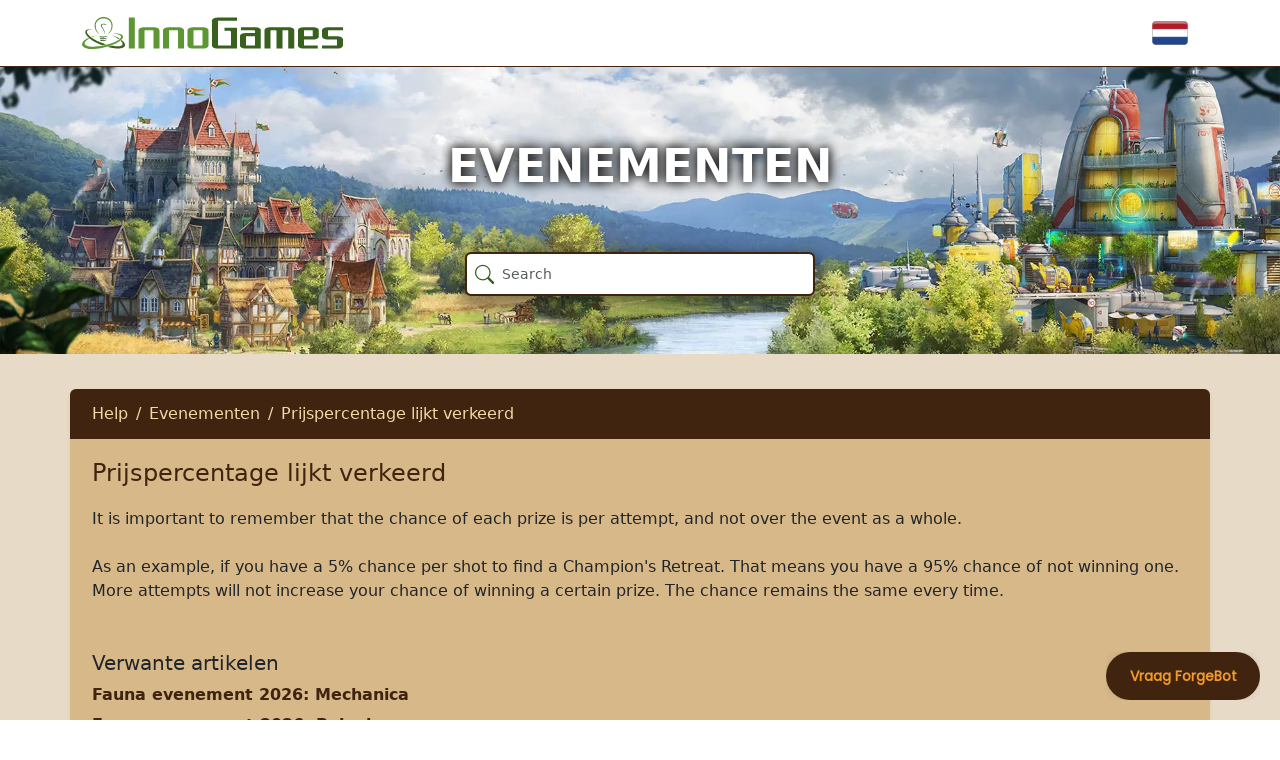

--- FILE ---
content_type: text/html; charset=UTF-8
request_url: https://support.innogames.com/kb/ForgeOfEmpires/nl_NL/702
body_size: 7028
content:
<!DOCTYPE html>
<html dir="ltr" lang="nl-NL">
<head>

    <meta charset="utf-8">
    <meta name="viewport" content="initial-scale=1.0, width=device-width, viewport-fit=cover">
    <meta name="resource-base" content="https://support.innogames.com/" />
    <meta name="keywords" content="support, hulp, Forge Of Empires, Evenementen" />
            <meta name="description" content="Prijspercentage lijkt verkeerd" />
                <meta name="og:title" content="Prijspercentage lijkt verkeerd" />
            <meta name="og:type" content="article" />
            <meta name="og:image" content="https://tools-files.innogamescdn.com/support-knowledgebase/section/110-33cf81f086b4bc105f13ae48007cfbc5.webp" />
            <meta name="og:description" content="It is important to remember that the chance of each prize is per attempt, and not over the event as a whole.As an example, if you have a 5% chance per shot to find a Champion&#39;s Retreat. That means" />
            <meta name="og:url" content="https://support.innogames.com/kb/ForgeOfEmpires/nl_NL/702" />
            <meta name="og:locale" content="nl_NL" />
            <meta name="og:site_name" content="InnoGames Support" />
            <meta name="article:section" content="Evenementen" />
    
    <title>Prijspercentage lijkt verkeerd - Forge Of Empires - Supportteam</title>

    
    <link rel="stylesheet" type="text/css" href="https://support.innogamescdn.com/css/public.2c7c09e49bcd3cd72f65021a8d52c913.css" />
        <link rel="canonical" href="https://support.innogames.com/kb/ForgeOfEmpires/nl_NL/702" />
        <meta content="eddd55c6134e3186448566202be09cab" name="csrf-token" />

        <style>
:root {
	/*Background colors*/
	--bg-page: #e7dbc8;
	--bg-main: #e7d6b0;
	--bg-secondary: #d7b889;
	--bg-breadcrumbs: #402410;
	--bg-additional-sections: #c3a87e;
	--bg-details-element: #edd3a9;
	--bg-details-element-in-table: #d7b889;
	
	/*Button colors*/
	--btn-bg-primary: #f39b2a;
	--btn-bg-primary-hover: #ffbd69;
	--btn-bg-secondary: #efd4aa;
	--btn-text-primary: #000;
	--btn-text-primary-hover: #000;
	--btn-border-primary: #773627;
	--btn-border-primary-hover: #773627;
	--btn-border-secondary-hover: #77362730;
	--btn-border-width-primary: 2px;
	--btn-font-weight-primary: 600;
	--btn-section-bg-primary: #e7d6b0;
	--btn-section-bg-primary-hover: #ffce81;

	/*Text colors*/
	--text-main: #402410;
	--text-main-hover: #d37431;
	--text-secondary: #efdba6;
	--text-accent: #402410;
	--text-breadcrumbs: #efdba6;
	--text-breadcrumbs-muted: #494b4d;
	--text-search-autocomplete-breadcrumbs: #402410;
	--text-search-page-breadcrumbs: #494b4d;

	/*Border colors*/
	--border-main: #402410;
	--border-header-image: #402410;
	--border-article-list: #674f3e38;
	--border-search-field-big: #402410;
	
	/*Table colors*/
	--table-header: #662211;
	--table-header-text: white;
	--table-cell: #edd3a9;
	--table-cell-text: black;
	--table-border-color: gray;

	/*Table header era colors*/
	--pink-era: pink;

	--bronze-age: #B78D13;
	--iron-age: #984420;
	--early-middle-age: #4E8144;
	--high-middle-age: #2F8E8E;
	--late-middle-age: #7F4285;
	--colonial-age: #CE6404;
	--industrial-age: #A72926;
	--progressive-era: #B6895B;
	--modern-era: #465D88;
	--postmodern-era: #8D9292;
	--contemporary-era: #CE654A;
	--tomorrow-era: #22272C;
	--future: #8DC73F;
	--arctic-future: #E9F7F7;
	--oceanic-future: #225A4B;
	--virtual-future: #E1BFFF;
	--space-age-mars: #FFCBC1;
	--space-age-asteroid-belt: #271E2C;
	--space-age-venus: #99540B;
	--space-age-jupiter-moon: #B0E7DB;
	--space-age-titan: #1C4B32;
	--space-age-space-hub: #45737B;

	--text-table-era-main: white;
	--text-table-era-secondary: black;
	
	/*Test colors*/
	--test: pink;
}


/* MAIN */
/*Top border between header bar and image*/
header > div.image-container.has-addon {
	border-top: 1px solid var(--border-header-image);
}

/*Outer background of outer parts and footer*/
section.support-content,
footer {
	background: var(--bg-page);
}

/*Reset background color of <strong> elements*/
strong {
	background-color: inherit !important;
}

strong > span {
	color: inherit !important;
}

/*Handling <strong> linked text*/
	a > strong {
		color: var(--text-main);
	}

	a:hover > strong,
	a:active > strong {
		color: var(--text-main-hover);
	}


/* SEARCH */
/*Search field markup*/
input.form-control.big-search {
	border-color: var(--border-search-field-big);
}

.kb-autocomplete-result .kb-autocomplete-title {
	color: var(--text-main);
}

/* SEARCH RESULTS AUTOCOMPLETE DROPDOWN */
/*Title for autocomplete dropdown*/
.kb-search-autocomplete h6 {
	color: var(--text-main);
}

/*Background for search result in autocomplete dropdown on hover*/
.kb-search-autocomplete a.kb-autocomplete-result:hover,
.kb-search-autocomplete a.kb-autocomplete-result:active {
	background: var(--btn-section-bg-primary-hover);
}

/*Breadcrumbs divider in autocomplete dropdown*/
.kb-search-autocomplete .breadcrumb-item + .breadcrumb-item::before {
	--bs-breadcrumb-divider-color: var(--text-search-autocomplete-breadcrumbs);
}


/* SEARCH RESULTS PAGE */
/*Title of search results page*/
.kb-search-results-header {
	color: var(--text-main);
}

/*Breadcrumbs on search result page*/
li.breadcrumb-item.active::before,
li.breadcrumb-item + .breadcrumb-item::before {
	--bs-breadcrumb-divider-color: var(--text-breadcrumbs);
}

/*Article title on search results page*/
	.kb-search-result-article-title {
		color: var(--text-main);
	}

	.kb-search-result-article-title:hover,
	.kb-search-result-article-title:active {
		color: var(--text-main-hover);
	}

/*Breadcrumbs on search results page*/
.kb-search-result-breadcrumb.breadcrumb-muted a,
.kb-search-result-breadcrumb.breadcrumb-muted a:hover,
.kb-search-result-breadcrumb.breadcrumb-muted a:active {
	color: var(--text-search-page-breadcrumbs);
}

/*Breadcrumbs divider on search results page*/
div.breadcrumb-muted.kb-search-result-breadcrumb > .breadcrumb-item + .breadcrumb-item::before {
	--bs-breadcrumb-divider-color: var(--text-search-page-breadcrumbs);
}


/* SUPPORT CONTENT HEADER */
/*Header row with breadcrumbs*/
.action-header {
	background: var(--bg-breadcrumbs);
}

/*Color of breadcrumb list items*/
.action-header .breadcrumb a {
	color: var(--text-breadcrumbs);
}

/*Color of breadcrumb divider*/
.breadcrumb-item + .breadcrumb-item::before {
	--bs-breadcrumb-divider-color: var(--text-breadcrumbs);
}

/*Color of breadcrumb list items on mobile*/
.breadcrumb-mobile a {
	color: var(--text-breadcrumbs-muted);
}

/*Color of breadcrumb divider on mobile*/
.breadcrumb-mobile .breadcrumb-item + .breadcrumb-item::before {
	--bs-breadcrumb-divider-color: var(--text-breadcrumbs-muted);
}

/*Your Tickets and Contact Us buttons at top right*/
.btn-primary,
.btn-yellow {
	--bs-btn-color: var(--btn-text-primary);
	--bs-btn-bg: var(--btn-bg-primary);
	--bs-btn-border-color: var(--btn-border-primary);
	--bs-btn-hover-color: var(--btn-text-primary-hover);
	--bs-btn-hover-bg: var(--btn-bg-primary-hover);
	--bs-btn-hover-border-color: var(--btn-border-primary-hover);
	--bs-btn-active-color: var(--btn-text-primary-hover);
	--bs-btn-active-bg: var(--btn-bg-primary-hover);
	--bs-btn-active-border-color: var(--btn-border-primary-hover);
/*	--bs-btn-border-width: var(--btn-border-width-primary);*/
	--bs-btn-font-weight: var(--btn-font-weight-primary);
}


/* SECTIONS */
/*Additional sections box styling*/
.faq-additional-sections-panel {
	background: var(--bg-additional-sections);
	padding-top: 5px;
	border-radius: 5px;
}

/*Add padding to article list to align with additional categories box*/
.faq-articles-in-section-list {
	padding-top: 5px;
}


/*Section page header*/
.kb-index h2,
.faq-section h2,
h2.faq-article-header {
	color: var(--text-accent);
}

/*Individual section buttons*/
	.faq-section-button {
		background: var(--bg-main);
		border-color: var(--text-accent);
	}

	.faq-section-button a:hover,
	.faq-section-button a:active {
		background: var(--btn-section-bg-primary-hover);
		color: var(--text-secondary);
		border-radius: 5px;
	}

/*Text on individual section button*/
.faq-section-name {
	color: var(--text-main);
}

/* Row colors for article names */
	a.list-group-item {
		background: var(--bg-secondary);
		color: var(--text-main);
		border-color: var(--border-article-list);
	}

	a.list-group-item:hover,
	a.list-group-item:active {
		color: var(--text-main-hover);
	}

/*Box containing the sections on home page*/
.support-content-inner {
	background: var(--bg-secondary);
}


/* ARTICLES */
.content-padded img {
	display: inline-block;
	margin-left: auto;
	margin-right: auto;
	background-color: inherit !important;
}

/*Link colors in lists in articles*/
	ul li a {
		color: var(--text-main);
	}

	ul li a:hover,
	ul li a:active {
		color: var(--text-main-hover);
	}

/*Overwrite inline styling from rich text copy/pasting #hidethepain*/
.content-padded p,
.content-padded h2,
.content-padded h3,
.content-padded h4,
.content-padded ul,
.content-padded div {
	background: inherit !important;
}

/*Line between related articles and contact support button*/
.content-footer-container {
	border-top: 1px solid var(--text-accent);
}


/*Styling for <details> tag*/
	details,
	details > summary {
	  padding: 2px 6px;
	  background-color: var(--bg-details-element);
	  border-radius: 4px 4px 4px 0;
	  cursor: pointer;
	}

	details > p
	 {
	  border-radius: 0 4px 4px 4px;
	  background-color: var(--bg-details-element);
	  padding: 2px 6px;
	  margin: 0;
	}

	/*Styling for <details> tag within table cells*/
	table details,
	table details > summary {
		background: var(--bg-details-element-in-table);
		margin: 2px;
	}


/* TABLES WITHIN ARTICLES
 * (!) It is required to have these overly specific styling definitions due to inline styling from copy/pasted rich content.
 *	 I know you and I both want to, dear reader, but do not remove or try to make it less specific. It is guaranteed
 *	 to break table styling across articles.
 */
.content-padded table th,
.content-padded table thead,
.content-padded table > thead > tr > th > p,
.content-padded table > thead > tr > th > span,
.content-padded table > thead > tr > th > div,
.content-padded table > thead > tr > th > div > span,
.content-padded table > thead > tr > th > div > p > span,
.content-padded table > thead > tr > th > div > p > span > span,
.content-padded table > tbody > tr > th > div > p > span {
	background: var(--table-header) !important;
	color: var(--table-header-text) !important;
}

.content-padded table td {
	background: var(--table-cell) !important;
	color: var(--table-cell-text) !important;
}

.content-padded td,
.content-padded th {
	border-color: var(--table-border-color) !important;
}


/* RELATED ARTICLES */
/*Creates more space between article body and related articles header*/
h5.related-articles-header {
	margin-top: 3rem !important;
}

/*Related article link colors*/
	.related-articles a {
		color: var(--text-main);
	}

	.related-articles a:hover,
	.related-articles a:active {
		color: var(--text-main-hover);
	}

/*Styling for Contact Support about this issue button*/
.content-footer .btn-primary {
	--bs-btn-border-color: var(--btn-border-secondary-hover);
	--bs-btn-hover-border-color: var(--btn-border-secondary-hover);
	--bs-btn-active-border-color: var(--btn-border-secondary-hover);
}


/*FOOTER*/
/*Footer link colors*/
	footer a {
		color: var(--text-main);
	}

	footer a:hover,
	footer a:active {
		color: var(--text-main-hover);
	}


/*TABLE STYLING FOE ERAS*/
.content-padded table tr.pink-era > th,
.content-padded table tr.pink-era > td {
	background: var(--pink-era) !important;
	color: var(--text-table-era-secondary) !important;
	font-weight: bold;
}

.content-padded table tr.bronze-age > th,
.content-padded table tr.bronze-age > td {
	background: var(--bronze-age) !important;
	color: var(--text-table-era-main) !important;
	font-weight: bold;
}

.content-padded table tr.iron-age > th,
.content-padded table tr.iron-age > td {
	background: var(--iron-age) !important;
	color: var(--text-table-era-main) !important;
	font-weight: bold;
}

.content-padded table tr.early-middle-age > th,
.content-padded table tr.early-middle-age > td {
	background: var(--early-middle-age) !important;
	color: var(--text-table-era-main) !important;
	font-weight: bold;
}

.content-padded table tr.high-middle-age > th,
.content-padded table tr.high-middle-age > td {
	background: var(--high-middle-age) !important;
	color: var(--text-table-era-secondary) !important;
	font-weight: bold;
}

.content-padded table tr.late-middle-age > th,
.content-padded table tr.late-middle-age > td {
	background: var(--late-middle-age) !important;
	color: var(--text-table-era-main) !important;
	font-weight: bold;
}

.content-padded table tr.colonial-age > th,
.content-padded table tr.colonial-age > td {
	background: var(--colonial-age) !important;
	color: var(--text-table-era-secondary) !important;
	font-weight: bold;
}

.content-padded table tr.industrial-age > th,
.content-padded table tr.industrial-age > td {
	background: var(--industrial-age) !important;
	color: var(--text-table-era-main) !important;
	font-weight: bold;
}

.content-padded table tr.progressive-era > th,
.content-padded table tr.progressive-era > td {
	background: var(--progressive-era) !important;
	color: var(--text-table-era-secondary) !important;
	font-weight: bold;
}

.content-padded table tr.modern-era > th,
.content-padded table tr.modern-era > td {
	background: var(--modern-era) !important;
	color: var(--text-table-era-main) !important;
	font-weight: bold;
}

.content-padded table tr.postmodern-era > th,
.content-padded table tr.postmodern-era > td {
	background: var(--postmodern-era) !important;
	color: var(--text-table-era-secondary) !important;
	font-weight: bold;
}

.content-padded table tr.contemporary-era > th,
.content-padded table tr.contemporary-era > td {
	background: var(--contemporary-era) !important;
	color: var(--text-table-era-secondary) !important;
	font-weight: bold;
}

.content-padded table tr.tomorrow-era > th,
.content-padded table tr.tomorrow-era > td {
	background: var(--tomorrow-era) !important;
	color: var(--text-table-era-main) !important;
	font-weight: bold;
}

.content-padded table tr.future > th,
.content-padded table tr.future > td {
	background: var(--future) !important;
	color: var(--text-table-era-secondary) !important;
	font-weight: bold;
}

.content-padded table tr.arctic-future > th,
.content-padded table tr.arctic-future > td {
	background: var(--arctic-future) !important;
	color: var(--text-table-era-secondary) !important;
	font-weight: bold;
}

.content-padded table tr.oceanic-future > th,
.content-padded table tr.oceanic-future > td {
	background: var(--oceanic-future) !important;
	color: var(--text-table-era-main) !important;
	font-weight: bold;
}

.content-padded table tr.virtual-future > th,
.content-padded table tr.virtual-future > td {
	background: var(--virtual-future) !important;
	color: var(--text-table-era-secondary) !important;
	font-weight: bold;
}

.content-padded table tr.space-age-mars > th,
.content-padded table tr.space-age-mars > td {
	background: var(--space-age-mars) !important;
	color: var(--text-table-era-secondary) !important;
	font-weight: bold;
}

.content-padded table tr.space-age-asteroid-belt > th,
.content-padded table tr.space-age-asteroid-belt > td {
	background: var(--space-age-asteroid-belt) !important;
	color: var(--text-table-era-main) !important;
	font-weight: bold;
}

.content-padded table tr.space-age-venus > th,
.content-padded table tr.space-age-venus > td {
	background: var(--space-age-venus) !important;
	color: var(--text-table-era-main) !important;
	font-weight: bold;
}

.content-padded table tr.space-age-jupiter-moon > th,
.content-padded table tr.space-age-jupiter-moon > td {
	background: var(--space-age-jupiter-moon) !important;
	color: var(--text-table-era-secondary) !important;
	font-weight: bold;
}

.content-padded table tr.space-age-titan > th,
.content-padded table tr.space-age-titan > td {
	background: var(--space-age-titan) !important;
	color: var(--text-table-era-main) !important;
	font-weight: bold;
}

.content-padded table tr.space-age-space-hub > th,
.content-padded table tr.space-age-space-hub > td {
	background: var(--space-age-space-hub) !important;
	color: var(--text-table-era-main) !important;
	font-weight: bold;
}
    </style>
    </head>
<body class="game-foe   ">
    <div class="page">
        <header class="d-large">
                        <div class="container">
                <div class="row header-row align-items-center">
                    <div class="col-xl-3 col-md-3">
                        <a href="/connect/nl_NL">
                            <img src="/img/innogames-logo.svg" class="img-fluid innogames-logo" alt="InnoGames logo" />
                        </a>
                    </div>
                    <div class="col-auto ms-auto">
                                                <a href="#" class="language-select" data-bs-toggle="offcanvas" data-bs-target=".language-select-offcanvas">
    <img src="/img/locales/nl_NL.png" alt="Taal: Dutch" />
</a>
                    </div>
                </div>
            </div>

            <div class="image-container has-addon" style="background-image: url(https://tools-files.innogamescdn.com/support-image/project-asset/23-kb_header-8a4e6d26289bb029675c4ca79e518d04.webp)">
                <h1 class="main-page-title">Evenementen</h1>

                <div class="main-page-addon">
    <form method="get" class="big-search-form" action="/kb/ForgeOfEmpires/nl_NL">
        <input name="query" class="form-control big-search" placeholder="Search" value="" autofocus />
    </form>
</div>

<input type="hidden" name="search_link" value="/kb/ForgeOfEmpires/nl_NL/search" />

            </div>
                    </header>
        <section class="support-content">
            <div class="container-fluid container-md">
                <div class="row">
                    <div class="col-lg-12 support-content-inner clearfix">
                        <div class="action-header mobile-action-header d-small-flex">
                                                        <h1 class="" >
                                Evenementen                            </h1>
                                                            <a class="btn btn-back pull-left" href="/kb/ForgeOfEmpires/nl_NL/articles/110">
                                    <i class="bi bi-chevron-left"></i>
                                    Terug                                </a>
                                                                                </div>

                        
                        <input type="hidden" name="submitRatingURL" value="/kb/ForgeOfEmpires/nl_NL/rate/702" />

<div class="action-header d-large">
    <div class="row align-items-center">
        <div class="col-sm-10">
            <ol class="breadcrumb my-auto">
                    <li class="breadcrumb-item ">
        <a href="/kb/ForgeOfEmpires/nl_NL">
            Help        </a>
    </li>
    <li class="breadcrumb-item ">
        <a href="/kb/ForgeOfEmpires/nl_NL/articles/110">
            Evenementen        </a>
    </li>
    <li class="breadcrumb-item active">
        <a href="/kb/ForgeOfEmpires/nl_NL/702/Prijspercentage-lijkt-verkeerd">
            Prijspercentage lijkt verkeerd        </a>
    </li>
            </ol>
        </div>
    </div>
</div>

<div class="d-small">
    <div class="d-flex">
                    <ol class="breadcrumb breadcrumb-muted breadcrumb-mobile   mb-1">
                    <li class="breadcrumb-item ">
        <a href="/kb/ForgeOfEmpires/nl_NL">
            Help        </a>
    </li>
    <li class="breadcrumb-item active">
        <a href="/kb/ForgeOfEmpires/nl_NL/articles/110">
            Evenementen        </a>
    </li>
            </ol>
            <div class="ms-auto">
                <a href="#" data-bs-toggle="collapse" data-bs-target="#mobile_search"><i class="bi bi-search"></i></a>
            </div>
            </div>

    <div class="form-group mb-1 collapse " id="mobile_search">
        <form method="get" action="/kb/ForgeOfEmpires/nl_NL">
            <input class="form-control search" type="search" placeholder="Zoek" name="query" value="">
        </form>
    </div>
</div>
<div class="fr-view content-padded">
    <h2 class="mt-2 faq-article-header">Prijspercentage lijkt verkeerd</h2>
    It is important to remember that the chance of each prize is per attempt, and not over the event as a whole.<br><br>As an example, if you have a 5% chance per shot to find a Champion&#39;s Retreat. That means you have a 95% chance of not winning one. More attempts will not increase your chance of winning a certain prize. The chance remains the same every time.

        <h5 class="mt-3 related-articles-header">Verwante artikelen</h5>

    <ul class="related-articles">
                     <li><a href="/kb/ForgeOfEmpires/nl_NL/5941/Fauna-evenement-2026-Mechanica">Fauna evenement 2026: Mechanica</a></li>
                     <li><a href="/kb/ForgeOfEmpires/nl_NL/5940/Faunaevenement-2026-Beloningen">Fauna-evenement 2026: Beloningen</a></li>
                     <li><a href="/kb/ForgeOfEmpires/nl_NL/5911/Winterevenement-2025-Beloningen">Winterevenement 2025: Beloningen</a></li>
                     <li><a href="/kb/ForgeOfEmpires/nl_NL/5912/Winterevenement-2025-Mechanisme">Winterevenement 2025: Mechanisme</a></li>
                     <li><a href="/kb/ForgeOfEmpires/nl_NL/5900/Halloween-evenement-2025-Beloningen">Halloween evenement 2025: Beloningen</a></li>
            </ul>

    </div>

<div class="content-footer-container">
    
    <div class="content-footer content-footer-help center">
        <div class="dropdown">
            <button class="btn btn-primary dropdown-toggle" type="button" data-bs-toggle="dropdown" aria-expanded="false">
                Meer hulp nodig?            </button>
            <ul class="dropdown-menu">
                                    <li><a class="dropdown-item" href="https://innogam.es/discord_foe"><i class="bi bi-discord me-2"></i> Join ons op Discord</a></li>
                                    <li><a class="dropdown-item" href="https://forum.nl.forgeofempires.com"><i class="bi bi-chat-left-text me-2"></i> Communityforum</a></li>
                                    <li><a class="dropdown-item" href="/connect/ForgeOfEmpires/unknown/nl_NL"><i class="bi bi-question-circle-fill me-2"></i> Contacteer het supportteam</a></li>
                            </ul>
        </div>
    </div>
</div>

    
                    </div>
                </div>
            </div>
        </section>
        <footer>
            <div class="footer-mobile">
                <a href="#" class="language-select-mobile" data-bs-toggle="offcanvas" data-bs-target=".language-select-offcanvas">
    <img src="/img/locales/nl_NL.png" alt="Taal: Dutch" />
</a>
            </div>
            <div class="footer-legal">
                &copy; 2003 - 2026 <a href="https://www.innogames.com" target="_blank">InnoGames GmbH</a> <br />
                <a href="https://legal.innogames.com/portal/nl_NL/imprint" target="_blank" rel="nofollow">Impressum</a> -
                <a href="https://legal.innogames.com/portal/nl_NL/privacy" target="_blank" rel="nofollow">Data privacy</a> -
                <a href="https://legal.innogames.com/portal/nl_NL/agb" target="_blank" rel="nofollow">Voorwaarden</a>
                            </div>
        </footer>
    </div>
        <div class="offcanvas offcanvas-end language-select-offcanvas" tabindex="-1" aria-labelledby="selectLanguageLabel">
        <div class="offcanvas-header">
            <h5 class="offcanvas-title" id="selectLanguageLabel">Selecteer taal</h5>
            <button type="button" class="btn-close" data-bs-dismiss="offcanvas" aria-label="Sluit"></button>
        </div>
        <div class="offcanvas-body">
            <div class="language-select-list">
                                    <a href="/kb/ForgeOfEmpires/cs_CZ/702?ls=1">
                        <img src="/img/locales/cs_CZ.png" loading="lazy" />
                        Czech                    </a>
                                    <a href="/kb/ForgeOfEmpires/da_DK/702?ls=1">
                        <img src="/img/locales/da_DK.png" loading="lazy" />
                        Danish                    </a>
                                    <a href="/kb/ForgeOfEmpires/nl_NL/702?ls=1">
                        <img src="/img/locales/nl_NL.png" loading="lazy" />
                        Dutch                    </a>
                                    <a href="/kb/ForgeOfEmpires/en_DK/702?ls=1">
                        <img src="/img/locales/en_DK.png" loading="lazy" />
                        English (INT)                    </a>
                                    <a href="/kb/ForgeOfEmpires/fi_FI/702?ls=1">
                        <img src="/img/locales/fi_FI.png" loading="lazy" />
                        Finnish                    </a>
                                    <a href="/kb/ForgeOfEmpires/fr_FR/702?ls=1">
                        <img src="/img/locales/fr_FR.png" loading="lazy" />
                        French                    </a>
                                    <a href="/kb/ForgeOfEmpires/de_DE/702?ls=1">
                        <img src="/img/locales/de_DE.png" loading="lazy" />
                        German                    </a>
                                    <a href="/kb/ForgeOfEmpires/el_GR/702?ls=1">
                        <img src="/img/locales/el_GR.png" loading="lazy" />
                        Greek                    </a>
                                    <a href="/kb/ForgeOfEmpires/hu_HU/702?ls=1">
                        <img src="/img/locales/hu_HU.png" loading="lazy" />
                        Hungarian                    </a>
                                    <a href="/kb/ForgeOfEmpires/it_IT/702?ls=1">
                        <img src="/img/locales/it_IT.png" loading="lazy" />
                        Italian                    </a>
                                    <a href="/kb/ForgeOfEmpires/ja_JP/702?ls=1">
                        <img src="/img/locales/ja_JP.png" loading="lazy" />
                        Japanese                    </a>
                                    <a href="/kb/ForgeOfEmpires/nb_NO/702?ls=1">
                        <img src="/img/locales/nb_NO.png" loading="lazy" />
                        Norwegian                    </a>
                                    <a href="/kb/ForgeOfEmpires/pl_PL/702?ls=1">
                        <img src="/img/locales/pl_PL.png" loading="lazy" />
                        Polish                    </a>
                                    <a href="/kb/ForgeOfEmpires/pt_PT/702?ls=1">
                        <img src="/img/locales/pt_PT.png" loading="lazy" />
                        Portuguese                    </a>
                                    <a href="/kb/ForgeOfEmpires/pt_BR/702?ls=1">
                        <img src="/img/locales/pt_BR.png" loading="lazy" />
                        Portuguese (Brazil)                    </a>
                                    <a href="/kb/ForgeOfEmpires/ro_RO/702?ls=1">
                        <img src="/img/locales/ro_RO.png" loading="lazy" />
                        Romanian                    </a>
                                    <a href="/kb/ForgeOfEmpires/ru_RU/702?ls=1">
                        <img src="/img/locales/ru_RU.png" loading="lazy" />
                        Russian                    </a>
                                    <a href="/kb/ForgeOfEmpires/sk_SK/702?ls=1">
                        <img src="/img/locales/sk_SK.png" loading="lazy" />
                        Slovak                    </a>
                                    <a href="/kb/ForgeOfEmpires/es_ES/702?ls=1">
                        <img src="/img/locales/es_ES.png" loading="lazy" />
                        Spanish                    </a>
                                    <a href="/kb/ForgeOfEmpires/es_AR/702?ls=1">
                        <img src="/img/locales/es_AR.png" loading="lazy" />
                        Spanish (Argentina)                    </a>
                                    <a href="/kb/ForgeOfEmpires/es_MX/702?ls=1">
                        <img src="/img/locales/es_MX.png" loading="lazy" />
                        Spanish (Mexico)                    </a>
                                    <a href="/kb/ForgeOfEmpires/sv_SE/702?ls=1">
                        <img src="/img/locales/sv_SE.png" loading="lazy" />
                        Swedish                    </a>
                                    <a href="/kb/ForgeOfEmpires/th_TH/702?ls=1">
                        <img src="/img/locales/th_TH.png" loading="lazy" />
                        Thai                    </a>
                                    <a href="/kb/ForgeOfEmpires/tr_TR/702?ls=1">
                        <img src="/img/locales/tr_TR.png" loading="lazy" />
                        Turkish                    </a>
                            </ul>
        </div>
    </div>
    </body>

<script src="https://support.innogamescdn.com/js/public.35da627871eaec410ff8c1bb688c438a.js"></script><script nonce="c055dc4dfd6af6e26639c2115117432e">
    $(function() {
        Support.init();
        
    KB.init();
Support.Faq.init();
    window.theymes.initialize('e7ab2603-b2ca-4468-86d0-31fa70f92128', 'innogames.theymes.com', {mode: 'widget', buttonAction: 'assistant', nonce: 'c055dc4dfd6af6e26639c2115117432e', button: true, language: 'nl_NL'});
    });
</script>
</html>
